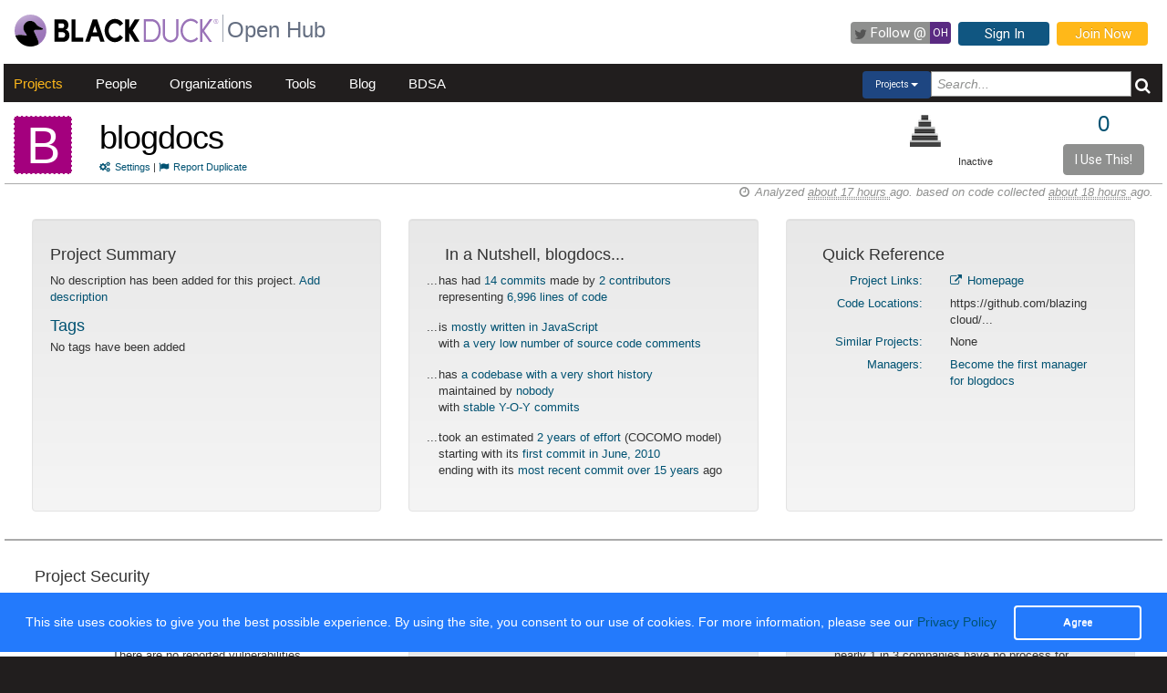

--- FILE ---
content_type: text/html; charset=utf-8
request_url: https://openhub.net/p/blogdocs
body_size: 6882
content:
<!DOCTYPE html>
<html>
<head>
<title>The blogdocs Open Source Project on Open Hub</title>
<meta content='width=device-width, initial-scale=1.0' name='viewport'>
<meta name='description'>
<meta name='keywords'>
<meta content='jKkWeVQ0tB1bffJYg7xXAtcIM-nrjjVxhP3ohb8UH2A' name='google-site-verification'>
<link href='/apple-touch-icon.png?v=yyQ28aBKjx' rel='apple-touch-icon' sizes='180x180'>
<link href='/favicon-32x32.png?v=yyQ28aBKjx' rel='icon' sizes='32x32' type='image/png'>
<link href='/favicon-16x16.png?v=yyQ28aBKjx' rel='icon' sizes='16x16' type='image/png'>
<link href='/site.webmanifest?v=yyQ28aBKjx' rel='manifest'>
<link color='#5a2a82' href='/safari-pinned-tab.svg?v=yyQ28aBKjx' rel='mask-icon'>
<link href='/favicon.ico?v=yyQ28aBKjx' rel='shortcut icon'>
<link href='https://fonts.googleapis.com/css?family=Roboto&amp;display=swap' rel='stylesheet'>
<meta content='#5a2a82' name='msapplication-TileColor'>
<meta content='#ffffff' name='theme-color'>


<link rel="stylesheet" media="all" href="/assets/application-cad394bdf248471ad644bfa9fa4d72d831e99091890b1c548258be3f274f52fc.css" />
<meta name="csrf-param" content="authenticity_token" />
<meta name="csrf-token" content="N_8V53JPDPIFcqPlostzG0Nr5RgEMC5qWU2HoBOdF7ZX8n15LzUebd81mE_8afi-ggGFP8zMpHsIrSrP7hdgwQ" />
</head>
<body zoom='1'>

<div class='container-fluid' id='project_container'>
<header><div class='navbar'>
<span itemscope='' itemtype='http://schema.org/CreativeWork'>
<span class='hidden' itemprop='author'>openhub.net</span>
<span class='hidden' itemprop='publisher'>Black Duck Software, Inc.</span>
<span>
<div class='logo-div'>
<a class='logo_link' href='https://www.blackduck.com'>
<img alt='Open Hub' class='logo_img' itemprop='image' src='/assets/logo/BlackDuckLogo-3564846ea46257f111bda56f6b394a809e364976976cbe8e004f8373cdee05ec.svg'>
</a>
</div>
<div class='spacing-div'></div>
<div class='separator-div'></div>
<div class='spacing-div'></div>
<div class='company-div'>
<a href='/'>
<span class='navbar_large_text'>
Open Hub
</span>
</a>
</div>
<div class='actions-div'>
<ul id='top_nav_actions'>
<li class='twitter_follow'>
<a class='btn follow_btn' href='https://twitter.com/intent/follow?original_referer=https%3A%2F%2Fopenhub.net%2Fp%2Fblogdocs&amp;region=follow_link&amp;screen_name=bdopenhub&amp;source=followbutton&amp;variant=2.0' target='_blank'>
<i class='icon-twitter'></i>
<p class='follow'>Follow&nbsp;@</p>
<p class='twitter-text'>&nbsp;OH&nbsp;</p>
</a>
</li>
<li>
<a class='btn btn-mini btn-primary btn-header' href='/sessions/new'>Sign In</a>
</li>
<li>
<a class='btn btn-mini btn-success btn-header' href='/accounts/new'>Join Now</a>
</li>
</ul>
</div>
</span>
</span>
</div>

<div id='navbar-inner'>
<div id='nav-top-bar'>
<ul class='new_main_menu select_projects'>
<li class='menu_item projects'>
<a class="" href="/explore/projects">Projects</a>
</li>
<li class='menu_item people'>
<a class="" href="/people">People</a>
</li>
<li class='menu_item organizations'>
<a class="" href="/explore/orgs">Organizations</a>
</li>
<li class='menu_item tools'>
<a class="" href="/tools">Tools</a>
</li>
<li class='menu_item blog'>
<a href='https://community.blackduck.com/s/black-duck-open-hub?tabset-c30ff=d9d77' target='_blank'>Blog</a>
</li>
<li class='menu_item bdsa'>
<a href='/vulnerabilities/bdsa' target='_blank'>BDSA</a>
</li>
<form action='/p' class='pull-right' id='quicksearch'>
<div class='dropdown'>
<div class='btn-group ux-dropdown'>
<a class='btn btn-small dropdown-toggle' data-toggle='dropdown'>
<span class='selection'>Projects</span>
<span class='caret'></span>
</a>
<ul class='dropdown-menu'>
<li>
<a val='people'>People</a>
</li>
<li>
<a class='default' val='p'>Projects</a>
</li>
<li>
<a val='orgs'>Organizations</a>
</li>
</ul>
<input autocomplete='off' class='search text global_top_search' name='query' placeholder='Search...' type='text'>
<input class='search hidden' id='search_type' name='search_type' type='hidden' value='projects'>
<button class='submit no_padding' type='submit'>
<div class='icon-search global_top_search_icon'></div>
</button>
</div>
</div>
</form>

</ul>
</div>
</div>



</header>
<div class='row' id='page-contents'>
<div class='col-xs-12 col-sm-12 col-md-12' id='projects_show_page'>
<div id='project_masthead'>
<div class='col-md-1 no_padding' id='project_icon'>
<a href='/p/blogdocs' itemprop='url'>
<p style="background-color:#A4007E; color:#FFF; border:1px dashed #FFF;font-size:56px; line-height:64px; width:64px; height:64px;text-align:center; float:left; margin-bottom:0; margin-top:3px; margin-right:0px">B</p>
</a>
</div>
<div class='col-md-11' id='project_header'>
<div class='pull-left project_title'>
<h1 class='float_left' itemprop='name'>
<a style="color: black" itemprop="url" href="/p/blogdocs">blogdocs</a>
</h1>
<small class='pull-left clear_both'>
<a href="/p/blogdocs/settings"><i class='icon-cogs'>&nbsp;</i>Settings</a>
|
<a href="/p/blogdocs/duplicates/new"><i class='icon-flag'>&nbsp;</i>Report Duplicate</a>
</small>
</div>
<div class='pull-right no_padding' id='widgets'>
<div class='pull-left'>
<div data-analytics-id='' id='add_this'>
<p>
<div class='addthis_custom_sharing addthis'>
<script src='//s7.addthis.com/js/300/addthis_widget.js#pubid=ra-500da8c658f6dda7'></script>
</div>
</p>
</div>
</div>
<div class='pull-right' itemprop='interactionCount' itemtype='CreativeWork'>
<div id='i_use_this_container'>
<div class='use_count'>
<a href="/p/blogdocs/users">0</a>
</div>
</div>
<div class='btn btn-mini i_use_this_btn' data-target='#LoginModal' data-toggle='modal'>I Use This!</div>
<div aria-hidden='true' aria-labelledby='LoginModalLabel' class='modal fade' id='LoginModal' role='dialog'>
<div class='modal-dialog modal-sm'>
<div class='modal-content' style='width: 398px'>
<div class='modal-header'>
<button aria-label='Close' class='close' data-dismiss='modal' type='button'>
<span aria-hidden='true'>&times;</span>
</button>
<h4 class='modal-title' id='LoginModalLabel'>Login Required</h4>
</div>
<div class='model-body'>
<form class="well form-horizontal" id="new_login" action="/sessions" accept-charset="UTF-8" method="post"><input type="hidden" name="authenticity_token" value="xpeKgtHcMxdSsXjBitvhybgSmYWEYNNbkZH7VXpGmAvdk-DBNSPom_eo5kGbWRBMV4HsgE37azKQNMRj33e2Zg" autocomplete="off" /><fieldset>
<legend>Log in to Open Hub</legend>
<div class='control-group'>
<div class='input-prepend'>
<span class='add-on'>
<i class='icon-user'></i>
</span>
<input class="input-xlarge" placeholder="Login or Email" type="text" name="login[login]" id="login_login" />
</div>
</div>
<div class='control-group input-prepend'>
<span class='add-on'>
<i class='icon-key'></i>
</span>
<input class="input-xlarge" placeholder="Password" type="password" name="login[password]" id="login_password" />
</div>
<div class='control-group'>
<label class='checkbox' style='padding-left: -1px;'>
<input name="login[remember_me]" type="hidden" value="0" autocomplete="off" /><input type="checkbox" value="1" name="login[remember_me]" id="login_remember_me" />
Remember Me
</label>
</div>
<div class='actions'>
<input class='btn btn-primary' type='submit' value='Log In'>
</div>
</fieldset>
</form>
</div>
</div>
</div>
</div>
</div>
<div id='project_header_activity_indicator'>
<a class='thirtyfive_project_activity_level_inactive' href='https://community.blackduck.com/s/article/Black-Duck-Open-Hub-About-Project-Activity-Icons' target='_blank' title='Inactive'></a>
<div class='thirtyfive_project_activity_text'>Inactive</div>
</div>
</div>
</div>
</div>
<div class='clearfix'></div>
<div class='row mezzo'></div>



<div id='projects_show_page' itemscope='' itemtype='http://schema.org/ItemPage'>
<div class='col-sm-12 col-md-12'>
<div id='page_contents'><div class='separator-div'>
<div class='pull-right soft' id='analysis_timestamp'>
<i>
<i class='icon-time'></i>
Analyzed
<abbr title='Wednesday, January 28, 2026 @ 11:51:43AM UTC'>
about 17 hours
</abbr>
ago.
based on code collected
<abbr title='Wednesday, January 28, 2026 @ 11:19:50AM UTC'>
about 18 hours
</abbr>
ago.
</i>
</div>

</div>
<div class='clear'></div>

<div class='row row-eq-height margin_top_two project_row'>
<div class='col-md-4 project_summary_container'>
<div class='well'>
<h4 class='text-left'>Project Summary</h4>
<section id='project_summary' itemprop='description'>
No description has been added for this project.
<a href="/p/blogdocs/edit">Add description</a>
</section>
<section id='project_tags' itemscope='' itemtype='http://schema.org/CreativeWork'>
<h4 class='title'>Tags</h4>
<p class='tags'>
<span></span>
No tags have been added
</p>
</section>
</div>
</div>
<div class='col-md-4 nutshell_container'>
<div class='well'>
<h4 class='nutshell_heading'>In a Nutshell, blogdocs...</h4>
<ul class='unstyled nutshell' id='factoids'>
<li>
...
<div class='indent'>
has had
<a href="/p/blogdocs/commits/summary">14 commits</a>
made by
<a href="/p/blogdocs/contributors/summary">2 contributors</a>
<br>
representing
<a href="/p/blogdocs/analyses/latest/languages_summary">6,996 lines of code</a>
</div>
</li>
<li>
...
<div class='indent'>
is
<a href="/p/blogdocs/analyses/latest/languages_summary">mostly written in JavaScript</a>
<br>
with
<span class='bad'>
  <a href='/p/blogdocs/factoids#FactoidCommentsVeryLow'>
a very low number of source code comments  </a>
</span>
</div>
</li>
<li>
...
<div class='indent'>
has
<span class='warning'>
  <a href='/p/blogdocs/factoids#FactoidAgeYoung'>
a codebase with a very short history  </a>
</span>
<br>
maintained by
<span class='bad'>
  <a href='/p/blogdocs/factoids#FactoidTeamSizeZero'>
nobody  </a>
</span>
<br>
with
<span class='info'>
  <a href='/p/blogdocs/factoids#FactoidActivityStable'>
stable Y-O-Y commits  </a>
</span>
</div>
</li>
<li>
...
<div class='indent'>
took an estimated
<a href="/p/blogdocs/estimated_cost">2 years of effort</a>
(COCOMO model)
<br>
starting with its
<a href="/p/blogdocs/commits?sort=oldest">first commit in June, 2010</a>
<br>
ending with its
<a href="/p/blogdocs/commits">most recent commit over 15 years</a>
ago
</div>
</li>
</ul>

</div>
</div>
<div class='col-md-4 quick_reference_container'>
<div class='well'>
<h4 class='quick_reference_heading'>Quick Reference</h4>
<div class='col-xs-12'>
<div class='clearfix'></div>
<div class='col-xs-5 text-right text-right'>
<a href="/p/blogdocs/links">Project Links:</a>
</div>
<div class='col-xs-7' style='margin-bottom: .5em;'>
<a itemprop="url" href="https://github.com/blazingcloud/blogdocs"><i class='icon-external-link'></i>
Homepage
</a><br>
</div>
<div class='clearfix'></div>
<div class='col-xs-5 text-right'>
<a href="/p/blogdocs/enlistments">Code Locations:</a>
</div>
<div class='col-xs-7' style='margin-bottom: .5em;'>
https://github.com/blazingcloud/...
<br>
</div>
<div class='clearfix'></div>
<div class='col-xs-5 text-right'>
<a href="/p/blogdocs/similar">Similar Projects:</a>
</div>
<div class='col-xs-7' style='margin-bottom: .5em;'>
<div data-project-id='blogdocs' id='similar_projects'></div>
<div class='hidden' id='related_spinner'><img src="/assets/spinner-e611bd10da5752d2c77c75664d6ec0cc16491d9d1d85012a753624374ccfeeae.gif" /></div>
</div>
<div class='clearfix'></div>
<div class='col-xs-5 text-right'>
<a href="/p/blogdocs/managers">Managers:</a>
</div>
<div class='col-xs-7' style='margin-bottom: .5em;'>
<a href="/p/blogdocs/managers/new">Become the first manager for blogdocs</a>
</div>
</div>

</div>
</div>
</div>
<div class='row mezzo'></div>

<div class='row mezzo'></div>
<div class='project_security'>
<div class='row project_row'>
<div class='col-md-12 security_title_container'>
<h4 class='security-panel-title'>Project Security</h4>
</div>
<div class='clearfix'></div>
<div class='row-eq-height'>
<div class='col-md-4' id='vulnerability_per_version'>
<h4 class='title'>
<a href="/p/blogdocs/security">Vulnerabilities per Version</a>
<span>( last 10 releases )</span>
</h4>
<p class='text-center'>There are no reported vulnerabilities</p>

</div>
<div class='col-md-4' id='vulnerability-report'>
<div class='well'><h4><a href="/p/blogdocs/security">Project Vulnerability Report</a></h4>
<div class='row score-card'>
<h4 class='center'>Security Confidence Index</h4>
<div class='col-md-3 range-poor'>
Poor security track-record
</div>
<div class='col-md-6 indicator'>
<div id='pss_bg'>
<div class='tipso top tipso_style pointer' data-tipso-title='Security Confidence Index' data-tipso='100%' style='float: right; margin-right: 0.00%'></div>
</div>
</div>
<div class='col-md-3 range-good'>
Favorable security track-record
</div>
</div>
<div class='row'>
<div id='report-divider'></div>
</div>
<div class='row score-card'>
<h4 class='center'>Vulnerability Exposure Index</h4>
<div class='col-md-3 range-poor'>
Many reported vulnerabilities
</div>
<div class='col-md-6 indicator'>
<div id='pvs_bg'>
<div class='tipso_pss bottom tipso_style pointer' data-tipso-title='Vulnerability Exposure Index' data-tipso='Score: 0.0 &lt;br/&gt; Percentage: 0.00000% &lt;br/&gt; Rank: 1st of 4053' style='float: left; margin-left: 100.00%'></div>
</div>
</div>
<div class='col-md-3 range-good'>
Few reported vulnerabilities
</div>
</div>
<div class='row'>
<div class='col-md-12'>
<a class="pvr_link left" target="_blank" href="https://community.blackduck.com/s/article/Black-Duck-Open-Hub-About-the-Project-Vulnerability-Report">About Project Vulnerability Report</a>
</div>
</div>
</div>
</div>
<div class='col-md-4' id='did_you_know'>
<div class='well'>
<h4>Did You Know...</h4>
<ul class='unstyled'>
<li>
...
<div class='indent'>
nearly 1 in 3 companies have no process for identifying, tracking,
         or remediating known open source vulnerabilities
</div>
</li>
<li>
...
<div class='indent'>
check out <a href=/explore/projects target='_self'>hot projects</a> on the Open Hub
</div>
</li>
<li>
...
<div class='indent'>
use of OSS increased in 65% of companies in 2016
</div>
</li>
<li>
...
<div class='indent'>
learn about Open Hub updates and features on the <a href='http://blog.openhub.net/' target='_blank'>
         Open Hub blog</a>
</div>
</li>
</ul>
</div>

</div>
</div>
<a class="security_blog_link" target="_blank" href="https://community.blackduck.com/s/article/Black-Duck-Open-Hub-Project-Security">About Project Security</a>
</div>

</div>
<div class='row mezzo'></div>
<div class='row project_row row-eq-height'>
<div class='col-md-4 right_border top_section' itemscope='' itemtype='http://schema.org/Language'>
<h2 class='center'>Code</h2>
<div class='col-md-12 manage_padding chart_container'>
<h4><a href="/p/blogdocs/analyses/latest/languages_summary">Lines of Code</a></h4>
<div class='col-md-12 manage_padding chart-holder'>
<div class='chart watermark440' datasrc='https://openhub.net/p/blogdocs/analyses/latest/lines_of_code' id='loc_chart' style='width: 100%; height: 200px;'></div>
</div>
</div>

</div>
<div class='col-md-4 right_border top_section'>
<h2 class='center'>Activity</h2>
<div class='col-md-12 manage_padding chart_container'>
<h4><a href="/p/blogdocs/commits/summary">Commits per Month</a></h4>
<div class='col-md-12 manage_padding'>
<div class='chart watermark440' datasrc='https://openhub.net/p/blogdocs/analyses/latest/commits_history' id='activity_chart' style='width: 100%; min-height: 210px'></div>
</div>
</div>
<div class='clearfix'></div>
</div>
<div class='col-md-4 community_container top_section'>
<h2 class='center'>Community</h2>
<div class='col-md-12 manage_padding chart_container'>
<div style='width: 100%;'><h4><a href="/p/blogdocs/contributors/summary">Contributors per Month</a></h4>
<div class='col-md-12 manage_padding'>
<div class='chart watermark440' datasrc='https://openhub.net/p/blogdocs/analyses/latest/committer_history' id='community_chart' style='width: 100%; height: 200px'></div>
</div>
</div>
<div class='clearfix'></div>
</div>
<div class='clearfix'></div>
</div>
</div>
<div class='row project_row row-eq-height'>
<div class='col-md-4 right_border bottom_section languages_container'>
<div class='col-md-12 manage_padding language_table_container'>
<h4><a href="/p/blogdocs/analyses/latest/languages_summary">Languages</a></h4>
<div class='pull-left language_pie_image' style='padding-right: 0.5rem;'>
<img src="https://openhub.net/p/blogdocs/analyses/latest/languages?height=75&amp;width=75" />
</div>
<table class='table table-striped unstyled pull-left language_table'>
<tr class='pull-left language_stat_box'>
<td class='language_legends'>
<div class='pull-left' style='width:5px;height:12px;margin-top:5px;margin-right:10px;background-color:#A4007E'></div>
<a itemprop="name" href="/languages/6">JavaScript</a>
</td>
<td class='language_percentage_indicator'>
<span itemprop='aggregateRating' itemscope='' itemtype='http://schema.org/AggregateRating'>
<span itemprop='ratingValue'>86%</span>
</span>
</td>
</tr>
<tr class='pull-left language_stat_box'>
<td class='language_legends'>
<div class='pull-left' style='width:5px;height:12px;margin-top:5px;margin-right:10px;background-color:#A40011'></div>
<a itemprop="name" href="/languages/12">Ruby</a>
</td>
<td class='language_percentage_indicator'>
<span itemprop='aggregateRating' itemscope='' itemtype='http://schema.org/AggregateRating'>
<span itemprop='ratingValue'>10%</span>
</span>
</td>
</tr>
<tr class='pull-left language_stat_box'>
<td class='language_legends'>
<div class='pull-left' style='width:5px;height:12px;margin-top:5px;margin-right:10px;background-color:#000000'></div>
2 Other
</td>
<td class='language_percentage_indicator'>
<span itemprop='aggregateRating' itemscope='' itemtype='http://schema.org/AggregateRating'>
<span itemprop='ratingValue'>4%</span>
</span>
</td>
</tr>
</table>
</div>

</div>
<div class='col-md-4 right_border bottom_section'>
<div class='col-xs-12 resize_well'>
<div class='well activity_well'>
<table class='unstyled' id='activity_table' width='auto'>
<tbody>
<tr>
<td class='col-xs-5 no_padding_left' valign='top'>
<h4 class='section_header thirty_day'>30 Day Summary</h4>
<small class='summary_timespan thirty_day'>
Dec 29 2025
&mdash;
Jan 28 2026
</small>
<div class='clearfix'></div>
<ul class='unstyled' id='thirty_day_summary'>
<li>
<big>0</big>
<a href="/p/blogdocs/commits?time_span=30+days">Commits</a>
</li>
<li>
<big>0</big>
<a href="/p/blogdocs/contributors?sort=latest_commit&amp;time_span=30+days">Contributors</a>
</li>
</ul>

</td>
<td class='col-xs-5 col-xs-offset-1 no_padding_right' valign='top'>
<h4 class='section_header twelve_month'>12 Month Summary</h4>
<small class='summary_timespan'>
Jan 28 2025
&mdash;
Jan 28 2026
</small>
<div class='clearfix'></div>
<ul class='unstyled nutshell'>
<li>
<big>0</big>
<a href="/p/blogdocs/commits?time_span=12+months">Commits</a>
<div class='small' style='padding-left: 22px;'>

</div>
</li>
<li>
<big>0</big>
<a href="/p/blogdocs/contributors?sort=latest_commit&amp;time_span=12+months">Contributors</a>
<div class='small' style='padding-left: 22px;'>

</div>
</li>
</ul>

</td>
</tr>
</tbody>
</table>
</div>
</div>
</div>
<div class='col-md-4 community_container bottom_section'>
<div class='col-xs-12 resize_well'>
<div class='well community_well'>
<div class='row'>
<div class='col-xs-12'>
<h4><a href="/p/blogdocs/contributors?sort=latest_commit">Most Recent Contributors</a></h4>
<table id='recent_committers_table'>
<tr height='40px;'>
<td width='1%'><img style="width: 24px; height: 24px;" class="avatar" src="/assets/anon/anon32-1015ee8230bade5ea7adbb09e13b60d56463d81e5f59c9718f62033053010837.gif" /></td>
<td class='recent_committers' title='Sarah Allen' width='49%'>
<a href="/p/535317/contributors/2299171155789621">Sarah Allen</a>
</td>
<td width='1%'><img style="width: 24px; height: 24px;" class="avatar" src="/assets/anon/anon32-1015ee8230bade5ea7adbb09e13b60d56463d81e5f59c9718f62033053010837.gif" /></td>
<td class='recent_committers' title='zakkap' width='49%'>
<a href="/p/535317/contributors/2299171155817854">zakkap</a>
</td>
</tr>
</table>

</div>
</div>
<div class='row proj_community_ratings' id='proj_rating'>
<div class='clear'></div>
<div class='col-xs-12 no_padding' id='community_rating'>
<div class='col-xs-6'>
<h4 class='community_rating_header'><a href="/p/blogdocs/reviews/summary">Ratings</a></h4>
<span style='padding-left: 8px; display: block;'>Be the first to rate this project</span>
</div>
<div class='col-xs-6 add_rating_container'>
<div class='col-xs-12 no_padding'>
Click to add your rating
</div>
<div class='clear'>
<div class='jrating pull-left needs_login' data-show='projects/show/community_rating' id='blogdocs' score='0' star_style='big' style='margin-left: 9px; margin-bottom: 5px;'></div>
<span class='pull-left' id='rating_spinner'>
&nbsp;&nbsp;
<img src="/assets/spinner-e611bd10da5752d2c77c75664d6ec0cc16491d9d1d85012a753624374ccfeeae.gif" />
</span>
</div>
<span style='margin-left: 5px;'>
<a href="/p/blogdocs/reviews/new">Review this Project!</a>
</span>
</div>
</div>

</div>
</div>
</div>
<div class='row manage_padding'>
<div class='col-md-12'>&nbsp;</div>
</div>
<div class='row manage_padding'>
<div class='col-md-6' id='stackoverflow_recent_questions'></div>
<div class='col-md-6' id='stackoverflow_popular_questions'></div>
</div>
</div>
</div>

</div>
</div>
<div class='clearfix'></div>
<div class='clearfix'></div>
<div class='row fluid mezzo'>
<div class='footer-navigation fluid col-xs-12'>
<div class='row'>
<div class='col-md-12'>
<div class='mezzo margin_bottom_5'></div>
</div>
<div class='clearfix'></div>
<div class='col-xs-10 col-xs-offset-1'>
<div class='actions margin_top_20 margin_bottom_40 col-md-3 col-xs-3 no_padding'>
<ul class='nav nav-stacked nav-pills'>
<h4 class='selected linked'>
<a href='/p/blogdocs'>
<i class='icon project_summary'></i>
Project Summary
</a>
</h4>
<li class='footer-nav'>
<a href='/p/blogdocs/rss_articles'>News</a>
</li>
<li class='footer-nav'>
<a href='/p/blogdocs/settings'>Settings</a>
</li>
<li class='footer-nav'>
<a href='/p/blogdocs/widgets'>Sharing Widgets</a>
</li>
<li class='footer-nav'>
<a href='/p/blogdocs/similar'>Related Projects</a>
</li>
</ul>
</div>
<div class='actions margin_top_20 margin_bottom_40 col-md-3 col-xs-3 no_padding'>
<ul class='nav nav-stacked nav-pills'>
<h4>
<i class='icon code_data'></i>
Code Data
</h4>
<li class='footer-nav'>
<a href='/p/blogdocs/analyses/latest/languages_summary'>Languages</a>
</li>
<li class='footer-nav'>
<a href='/p/blogdocs/estimated_cost'>Cost Estimates</a>
</li>
<li class='footer-nav'>
<a href='/p/blogdocs/security'>Security</a>
</li>
</ul>
</div>
<div class='actions margin_top_20 margin_bottom_40 col-md-3 col-xs-3 no_padding'>
<ul class='nav nav-stacked nav-pills'>
<h4>
<i class='icon scm_data'></i>
SCM Data
</h4>
<li class='footer-nav'>
<a href='/p/blogdocs/commits/summary'>Commits</a>
</li>
<li class='footer-nav'>
<a href='/p/blogdocs/contributors/summary'>Contributors</a>
</li>
</ul>
</div>
<div class='actions margin_top_20 margin_bottom_40 col-md-3 col-xs-3 no_padding'>
<ul class='nav nav-stacked nav-pills'>
<h4>
<i class='icon user_data'></i>
Community Data
</h4>
<li class='footer-nav'>
<a href='/p/blogdocs/users'>Users</a>
</li>
<li class='footer-nav'>
<a href='/p/blogdocs/reviews/summary'>Ratings &amp; Reviews</a>
</li>
<li class='footer-nav'>
<a href='/p/blogdocs/map'>User &amp; Contributor Locations</a>
</li>
</ul>
</div>
<div aria-hidden='true' class='modal pmd-modal fade' id='sbom-details' style='display: none;' tabindex='-1'>
<div class='modal-dialog modal-md'>
<div class='modal-content'></div>
</div>
</div>

</div>
</div>
</div>
</div>
</div>

</div>
</div>

<div class='clear'></div>
<footer class='fluid_footer'><div class='col-md-12 text-center'>
<div class='footer_content' style='margin-left: 27%'>
<div class='footer-left'>
<a class='logo_link' href='/'>
<img alt='Open Hub' class='logo_img' itemprop='image' src='/assets/logo/BlackDuckLogo-3564846ea46257f111bda56f6b394a809e364976976cbe8e004f8373cdee05ec.svg'>
</a>
</div>
<div class='footer-mid'>
ABOUT BLACK DUCK
<p></p>
<p>
<a href='https://www.blackduck.com/solutions/application-security-testing.html'>Application Security Testing</a>
</p>
<p>
<a href='https://www.blackduck.com/services.html'>Application Security Services</a>
</p>
<p>
<a href='https://www.blackduck.com/services/security-program/strategy-planning.html'>AppSec Program Development</a>
</p>
<p>
<a href='https://www.blackduck.com/training.html' target='_blank'>Training</a>
</p>
</div>
<div class='footer-right'>
ABOUT OPEN HUB
<p></p>
<p>
<a href='https://community.blackduck.com/s/black-duck-open-hub'>Forums</a>
</p>
<p>
<a href='https://community.blackduck.com/s/article/Black-Duck-Open-Hub-Terms-of-Use'>Terms</a>
</p>
<p>
<a href='https://community.blackduck.com/s/article/Black-Duck-Open-Hub-Open-Hub-Privacy-Policy'>Privacy</a>
</p>
<p>
<a href='https://github.com/blackducksoftware/ohloh-ui' target='_blank'>Open Hub UI Source Code</a>
</p>
<p>
<a href="/cdn-cgi/l/email-protection#[base64]">Contact Us</a>
</p>
</div>
<div class='footer-bottom'>
<sup>&copy;</sup>
2026
<span itemscope='' itemtype='http://schema.org/CreativeWork'>
<span itemprop='publisher'>
<a href='http://www.blackduck.com' target='_blank'>Black Duck Software, Inc.</a>
All Rights Reserved.
</span>
</span>
</div>
</div>
</div>
</footer>
<div class='navbar navbar-fixed-bottom' id='cookies-bar'>
<div class='container-fluid'>
<div class='cc_message float_left'>
This site uses cookies to give you the best possible experience.
By using the site, you consent to our use of cookies.
For more information, please see our
<a target="_blank" class="cc_message" href="https://community.blackduck.com/s/article/Black-Duck-Open-Hub-Open-Hub-Privacy-Policy">Privacy Policy</a>
</div>
<div class='right-part float_right'>
<a class="btn btn-default cc_accept" href="javascript: void();">Agree</a>
</div>
</div>
</div>

</div>

<script data-cfasync="false" src="/cdn-cgi/scripts/5c5dd728/cloudflare-static/email-decode.min.js"></script><script async='' defer='' src='https://www.google.com/recaptcha/api.js'></script>
<script src="/assets/application-3d2a8dafcc4a458efcc69371458116e0eb8cf6578d9573dc00cfaf0bd7b8f2ef.js" cache="cached_js_files" async="async"></script>

</body>
</html>
